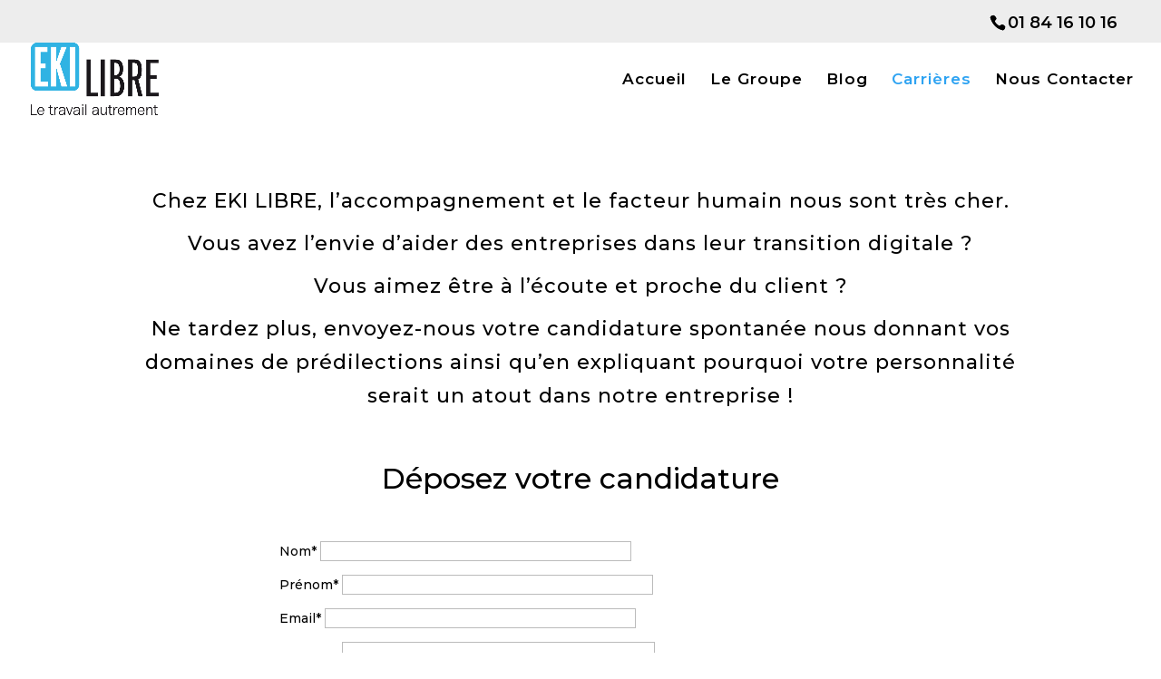

--- FILE ---
content_type: text/css
request_url: https://www.eki-libre.fr/wp-content/themes/virtual-sr/style.css?ver=4.9.7
body_size: 2333
content:
/*
 Theme Name:   eki-libre
 Theme URI:    https://www.eki-libre.fr/
 Description:  Divi Child Theme
 Author:       Irienet SAS
 Author URI:   http://www.virtual-sr.com
 Template:     Divi
 Version:      1.0.0
 License:      GNU General Public License v2 or later
 License URI:  http://www.gnu.org/licenses/gpl-2.0.html
 Tags:         light, dark, two-columns, right-sidebar, responsive-layout, accessibility-ready
 Text Domain:  eki-libre
*/


@font-face {
    font-family: ProximaNova;
    src: url('fonts/ProximaNova-Regular.otf');
}

@font-face {
    font-family: ProximaNovaBold;
    src: url('fonts/ProximaNova-Bold.otf');
}

#top-header #et-info {
    float: right;
}
#top-header #et-secondary-menu, #top-header #et-info-email {
    display: none;
}

#logo {
    max-height: 100% !important;
}

h2 {
    font-size: 52px;
}
@media (max-width: 980px) {
    h2 { font-size: 46px; }
}
@media (max-width: 768px) {
    h2 { font-size: 40px; }
}
@media (max-width: 500px) {
    h2 { font-size: 30px; }
}

.blue {
    color: #3fbeee;
}

.home-slider .et_pb_slider .et_pb_container {
    width: 100% !important;
    max-width: 100% !important;
}

.home-slider h1 {
    font-size: 52px !important;
    text-shadow: 1px 1px 2px black;
    text-transform: uppercase;
}

@media (max-width: 980px) {
    .home-slider h1 { font-size: 44px !important; }
}
@media (max-width: 768px) {
    .home-slider h1 { font-size: 36px !important; text-align: center !important;}
}

.section-title {
    height: 60vh;
    display: flex;
    flex-direction: column;
    justify-content: center;
}

.section-title .et_parallax_bg {
    background-position: center center !important;
}

.section-title h1 {
    text-shadow: 1px 1px 2px black;
}

.testimony-slider .et_pb_slider, .testimony-slider .et_pb_slider .et_pb_container {
    height: 350px !important;
}
.testimony-slider .et_pb_slider, .testimony-slider .et_pb_slider .et_pb_slide {
    max-height: 350px;
}
.et_pb_slider .et_pb_slide_description {
    position: relative;
    padding-top: 0 !important;
    padding-bottom:0 !important;
    height:auto !important;
}

/*********************************************************************
**************** FLIP CARD BACKGROUND IMAGE ********************
*********************************************************************/

.flip_panel {
    margin: 0 auto;
    height: 380px;
    position: relative;
    display: block;
    transform-style: preserve-3d;
}

.flip_panel .front, .flip_panel .back {
    width: 100%;
    max-width: 600px;
    margin: auto;
    left: 0;
    right: 0;
}

.flip_panel .front {
    height: inherit;
    position: absolute;
    top: 0;
    z-index: 99;
    -webkit-transform: rotateX(0deg) rotateY(0deg);
    -moz-transform: rotateX(0deg) rotateY(0deg);
    -webkit-transform-style: preserve-3d;
    -moz-transform-style: preserve-3d;
    -webkit-backface-visibility: hidden;
    -moz-backface-visibility: hidden;
    -webkit-transition: all .55s ease-in-out;
    -moz-transition: all .55s ease-in-out;
    -ms-transition: all .55s ease-in-out;
    -o-transition: all .55s ease-in-out;
    transition: all .55s ease-in-out;
}

.flip_panel .back {
    height: inherit;
    position: absolute;
    top: 0;
    z-index: 1000;
    -webkit-transform: rotateY(-180deg);
    -moz-transform: rotateY(-180deg);
    -webkit-transform-style: preserve-3d;
    -moz-transform-style: preserve-3d;
    -webkit-backface-visibility: hidden;
    -moz-backface-visibility: hidden;
    -webkit-transition: all .55s ease-in-out;
    -moz-transition: all .55s ease-in-out;
    -ms-transition: all .55s ease-in-out;
    -o-transition: all .55s ease-in-out;
    transition: all .55s ease-in-out;
    box-shadow: #AAA 0px 0px 15px;
}

.flip_panel.flip .front {
    z-index: 99 !important;
    -webkit-transform: rotateY(180deg) !important;
    -moz-transform: rotateY(180deg) !important;
}

.flip_panel.flip .back {
    z-index: 100;
    -webkit-transform: rotateX(0deg) rotateY(0deg);
    -moz-transform: rotateX(0deg) rotateY(0deg);
}

.flip_box_front {
    -moz-background-size: cover;
    -webkit-background-size: cover;
    background-size: cover;
    background-position: center center;
    background-repeat: no-repeat;
    width: 100%;
    height: 380px;
    margin: 0 auto;
    padding: 25px 15px;
    display: flex;
    flex-direction: column;
    justify-content: center;
}

.flip_box_back {
    background-color: #fafafa;
    width: 100%;
    height: 380px;
    margin: 0 auto;
    padding: 20px 50px;
    display: flex;
    color: black;
}

.flip_box_back .flip_wrapper {
    justify-content: center;
    flex-direction: column;
    display: flex;
    width: 100%;
}

.flip_button {
    display: inline-block;
    margin: 40px auto 0;
    cursor: pointer;
    font-size: 16px;
}

.flip_button a {
    color: #fff ;
    background-color: black;
    border-color: black;
}

.flip_button a:hover {
    color: #000;
    border-color: black;
}

.flip_box_front .flip_title {
    color: #fff;
    margin: 0 auto;
    font-size: 24px;
    display: block;
    max-width: 80%;
    width: 400px;
}

.flip_title {
    margin: 0 auto;
    font-size: 24px;
    line-height: 1.3em;
    display: block;
}

.flip_title .keyword {
    display: block;
    margin-top: 15px;
    font-weight: bold;
}

.flip_title .flip_title_content {
    margin: 15px 0;
    text-align: center;
    text-shadow: 1px 1px 1px #000;
}

.flip_box_front .flip_title_bar {
    width: 250px;
    border-top: 5px solid white;
    max-width: 70%;
    margin: auto;
    box-shadow: 1px 1px 1px #000;
}

.flip_box_back .flip_content {
    text-align: center;
}

.flip_box_back .flip_flex_wrapper {
    display: flex;
}

.flip_box_back .flip_content {
    flex-direction: column;
    justify-content: center;
    display: flex;
    width: 100%;
}

.flip_box_back .flip_title_bar {
    width: 250px;
    border-top: 5px solid black;
    max-width: 70%;
    margin: auto;
}

.flip_box_back .flip_txt {
    margin: 15px 0;
    font-size: 22px;
    line-height: 1.3em;
}

.flip_blue {
    display: block;
    margin-top: 15px;
    color: #3fbeee;
}

.flip_big {
    font-size: 32px;
    line-height: 1.5em;
}

.flip_box_front .text_flip_card {
    color: #fff;
}
.text_flip_card {
    padding: 0 7%;
}


.flip_panel_third {
    height: 280px !important;
}

.flip_panel_third .front, .flip_panel_third .back {
    max-width: 480px;
    margin: auto;
    left: 0;
    right: 0;
}

.flip_panel_third .flip_box_front, .flip_panel_third .flip_box_back {
    height: 280px !important;
}

.flip_panel_third .flip_box_back {
    padding: 20px;
}

.flip_panel_third .flip_box_back .flip_flex_wrapper {
    padding: 0 20px;
}

.flip_panel_third .flip_box_front .flip_title {
    font-size: 20px !important;
}
.flip_panel_third .flip_box_back .flip_txt {
    font-size: 18px !important;
}

.flip_panel_third .flip_title_bar {
    border-top-width: 4px !important;
}

.flip_panel_third .flip_button {
    margin: 20px 0 0;
}
.flip_button .button_left {
    float: left;
    background-color: #3fbeee;
    border-color: #3fbeee;
}
.flip_button .button_left:hover {
    color: #3fbeee;
    background-color: #fff;
}
.flip_button .button_right {
    float: right;
}
a.button_right, a.button_left {
    font-size: 15px;
    text-align: center;
    width: 45%;
}
a.button_left:hover { border-color: #3fbeee; }
.flip_button_half { margin-left: 0 !important; margin-right: 0 !important; }
.flip_panel_third .flip_button .et_pb_button, .flip_panel_third .flip_button .et_pb_button:hover {
    padding: 0.3em;
}
.flip_panel_third .flip_button .et_pb_button:before, .flip_panel_third .flip_button .et_pb_button:after, .flip_button_half .et_pb_button:before, .flip_button_half .et_pb_button:after {
    display: none;
    content: "";
}

@media (min-width: 1150px) and (max-width: 1300px) {
    .flip_panel_third .flip_box_back .flip_txt {
        font-size: 15px !important;
    }
    .flip_panel_third .flip_button a {
        font-size: 13px !important;
    }
}
@media (min-width: 980px) and (max-width: 1150px) {
    .flip_panel_third .flip_box_back .flip_txt {
        font-size: 14px !important;
    }
    .flip_panel_third .flip_button a {
        font-size: 11px !important;
    }
}


@media (max-width: 980px) {
    .flip_title { line-height: 1em; }
    .flip_title .keyword { font-size: 24px; font-weight: bold; }
    .flip_title .flip_title_content { font-size: 18px; }
    .flip_big { font-size: 22px; }
    .flip_box_back .flip_txt { font-size: 18px; }
    .flip_box_front .flip_title_bar { border-top: 3px solid white; }
    .flip_button .et_pb_button { font-size: 16px !important; }
    .flip_button .et_pb_button:before, .flip_button .et_pb_button:after { font-size: 27px !important; }
}

@media (max-width: 768px) {
    .flip_panel, .flip_box_front, .flip_box_back { height: 280px; }
}

.home_offer {
    margin-right: 0 !important;
}

@media (min-width: 981px) {
    .pinned_offer {
        width: 37.333% !important;
        padding: 3%;
        margin-top: -3%;
        box-shadow: #CCC 0 0 20px;
        z-index: 10;
    }
}

.client-image {
    line-height: 140px;
}
.client-image img {
    max-height: 120px;
    vertical-align: middle;
}


#form-candidate p {
    margin-bottom: 80px;
}


#form-candidate label {
    display: block;
    float: left;
    width: 16%;
    margin: 0 2%;
    padding: 10px 0;
    font-size: 22px;
    line-height: 36px;
}

#form-candidate span {
    display: block;
    float: left;
    margin: 0 2%;
    width: 76%;
}

#form-candidate input, #form-candidate textarea {
    width: 100%;
    font-size: 18px;
    line-height: 36px;
    padding: 10px;
    border-radius: 6px;
    border: 1px solid #CCC;
}

#form-candidate input:focus, #form-candidate textarea:focus {
    border: 2px solid #16a3e6;
}

#form-candidate input[type=file] {
    border: none !important;
}

#form-candidate input[type=submit] {
    margin-top: 30px;
    margin-left: 22%;
    max-width: 200px;
    background-color: #16a3e6;
    border: 2px solid #16a3e6;
    color: white;
    text-transform: uppercase;
    font-size: 22px;
    -webkit-transition: all 0.2s;
    -moz-transition: all 0.2s;
    transition: all 0.2s;
}

#form-candidate input[type=submit]:hover {
    background-color: #fff;
    color: #16a3e6;
}

.wpcf7-response-output {
    font-size: 18px;
    padding: 10px !important;
    border-radius: 6px;
}


.et-social-icons {
    float: none !important;
    padding-left: 0 !important;
}
.et-social-icons li {
    margin-left: 8px;
}
.et-social-icons a {
    font-size: 15px !important;
}
.et-social-icons li:first-child {
    margin-left: 0 !important;
}

#footer-info {
    float: none !important;
    text-align: center;
}